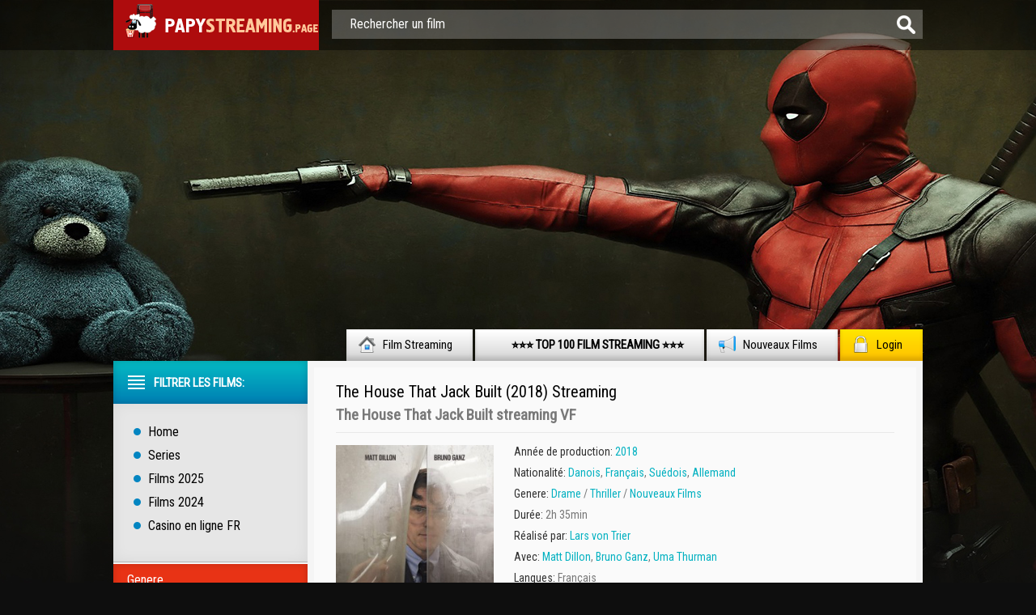

--- FILE ---
content_type: text/html; charset=UTF-8
request_url: https://papystreaming.boo/11295-the-house-that-jack-built-2018.html
body_size: 10095
content:
<!DOCTYPE html PUBLIC "-//W3C//DTD XHTML 1.0 Transitional//EN" "http://www.w3.org/TR/xhtml1/DTD/xhtml1-transitional.dtd">
<html xmlns="http://www.w3.org/1999/xhtml"  lang="fr-FR">
<head>
	<meta http-equiv="X-UA-Compatible" content="IE=edge" />
	<meta http-equiv="Content-Type" content="text/html; charset=utf-8" />
<title>Film The House That Jack Built (2018)  en Streaming VF | Papystreaming HD</title>
<meta name="description" content="États-Unis, années 70. Nous suivons le très brillant Jack à travers cinq incidents et découvrons les meurtres qui vont marquer son parcours de tueur en série. L'histoire est vécue du point" />
<meta name="keywords" content="découvrons, travers, personnelle, situation, problèmes, conversation, pensées, descriptions, prendre, contrairement, décide, toute, logique, inconnu, risques, mélange, détaillées, 'explications, manœuvres, dangereuses" />
<meta name="generator" content="DataLife Engine (http://dle-news.ru)" />
<meta property="og:site_name" content="Papystreaming HD 2025 |  Voir Film  Streaming VF Complet Gratuit" />
<meta property="og:type" content="article" />
<meta property="og:title" content="The House That Jack Built (2018)" />
<meta property="og:url" content="https://papystreaming.boo/11295-the-house-that-jack-built-2018.html" />
<meta property="og:image" content="https://papystreaming.boo/uploads/posts/2018-06/medium/1528743372_2896701.jpg" />
<link rel="search" type="application/opensearchdescription+xml" href="https://papystreaming.boo/engine/opensearch.php" title="Papystreaming HD 2025 |  Voir Film  Streaming VF Complet Gratuit" />
<link rel="alternate" type="application/rss+xml" title="Papystreaming HD 2025 |  Voir Film  Streaming VF Complet Gratuit" href="https://papystreaming.boo/rss.xml" />
<script type="text/javascript" src="/engine/classes/min/index.php?charset=utf-8&amp;g=general&amp;14"></script>
<script type="text/javascript" src="/engine/classes/min/index.php?charset=utf-8&amp;f=engine/classes/js/bbcodes.js,engine/classes/highslide/highslide.js,engine/classes/masha/masha.js&amp;14"></script>
       
	<link rel="stylesheet" href="/templates/papystreaming/css/style.css" type="text/css" />
	<!--[if lte IE 7]>
	<link rel="stylesheet" href="/templates/papystreaming/css/style-ie.css" type="text/css" />
	<![endif]-->
    <link rel="icon" href="/templates/papystreaming/images/favicon.ico" type="image/x-icon"> 
<link rel="shortcut icon" href="/templates/papystreaming/images/favicon.ico" type="image/x-icon">
	<link href='https://fonts.googleapis.com/css?family=Roboto+Condensed&subset=latin,cyrillic-ext,latin-ext,cyrillic' rel='stylesheet' type='text/css' />
	<script type="text/javascript" src="/templates/papystreaming/js/jquery.tcarusel.js"></script>
	<script type="text/javascript" src="/templates/papystreaming/js/jquery.ttabs.js"></script>
	<script type="text/javascript" src="/templates/papystreaming/js/jquery.cookie.js"></script>
	<script type="text/javascript" src="/templates/papystreaming/js/active.js"></script>
	

   <script src="//papystreaminghd.net/playerjs.js" type="text/javascript"></script>

    
    <meta name="google-site-verification" content="Sue8Nqc86e8g4jUZ9gubePOdftlDpfyKNxP428ujTX8" />
       <meta name="msvalidate.01" content="F2E31972A6F77D5B7C12ABC3D4F84009" />
    
    <meta name="google-site-verification" content="5h541InMisjmBncddde-yE_7NdUjEteuoYdxE-e2xDg" />
    <meta name="google-site-verification" content="b01i_s-Mu4hJxq5sc5RoJfJGPSFPY_LVnWQ8Rir3qjU" />
 <meta name="msvalidate.01" content="63C4871EC3E514057456CD4047D819CB" />
    <meta name="google-site-verification" content="IfqG-od4zByfJzv3txcFfpz7nbOdMrmuAoxYcPX7GTk" />
    <meta name="google-site-verification" content="0qsqORjkemorDDhcYwstVZoRKSrzX8PNglOJjfJ8PVI" />
 
    <meta name="google-site-verification" content="48Ykj1zawJ0cx0leyrRctmVov94NFKiRymziF_M_j-Q" />
    <meta name="google-site-verification" content="HeTgQyqW1oOlHoLJXuQuZLkK4OppABZnkmCSOqBXdac" />
    
    


    
    
    </head>
<body>
<script type="text/javascript">
<!--
var dle_root       = '/';
var dle_admin      = '';
var dle_login_hash = '';
var dle_group      = 5;
var dle_skin       = 'papystreaming';
var dle_wysiwyg    = '0';
var quick_wysiwyg  = '0';
var dle_act_lang   = ["Да", "Нет", "Ввод", "Отмена", "Сохранить", "Удалить", "Загрузка. Пожалуйста, подождите..."];
var menu_short     = 'Быстрое редактирование';
var menu_full      = 'Полное редактирование';
var menu_profile   = 'Просмотр профиля';
var menu_send      = 'Отправить сообщение';
var menu_uedit     = 'Админцентр';
var dle_info       = 'Информация';
var dle_confirm    = 'Подтверждение';
var dle_prompt     = 'Ввод информации';
var dle_req_field  = 'Заполните все необходимые поля';
var dle_del_agree  = 'Вы действительно хотите удалить? Данное действие невозможно будет отменить';
var dle_spam_agree = 'Вы действительно хотите отметить пользователя как спамера? Это приведёт к удалению всех его комментариев';
var dle_complaint  = 'Укажите текст Вашей жалобы для администрации:';
var dle_big_text   = 'Выделен слишком большой участок текста.';
var dle_orfo_title = 'Укажите комментарий для администрации к найденной ошибке на странице';
var dle_p_send     = 'Отправить';
var dle_p_send_ok  = 'Уведомление успешно отправлено';
var dle_save_ok    = 'Изменения успешно сохранены. Обновить страницу?';
var dle_del_news   = 'Удалить статью';
var allow_dle_delete_news   = false;
var dle_search_delay   = false;
var dle_search_value   = '';
$(function(){
	FastSearch();
});
//-->
</script><script type="text/javascript">  
<!--  
	hs.graphicsDir = '/engine/classes/highslide/graphics/';
	hs.outlineType = 'rounded-white';
	hs.numberOfImagesToPreload = 0;
	hs.showCredits = false;
	
	hs.lang = {
		loadingText :     'Загрузка...',
		playTitle :       'Просмотр слайдшоу (пробел)',
		pauseTitle:       'Пауза',
		previousTitle :   'Предыдущее изображение',
		nextTitle :       'Следующее изображение',
		moveTitle :       'Переместить',
		closeTitle :      'Закрыть (Esc)',
		fullExpandTitle : 'Развернуть до полного размера',
		restoreTitle :    'Кликните для закрытия картинки, нажмите и удерживайте для перемещения',
		focusTitle :      'Сфокусировать',
		loadingTitle :    'Нажмите для отмены'
	};
	
	hs.align = 'center';
	hs.transitions = ['expand', 'crossfade'];
	hs.addSlideshow({
		interval: 4000,
		repeat: false,
		useControls: true,
		fixedControls: 'fit',
		overlayOptions: {
			opacity: .75,
			position: 'bottom center',
			hideOnMouseOut: true
		}
	});
//-->
</script>
   
<div class="top-line">
	<div class="top-line2">
		<a href="/" class="logo"></a>
		<div class="search-block">
			<form method="post"  action='' style="margin: 0;padding: 0;">
				<input type="hidden" name="do" value="search"><input type="hidden" name="subaction" value="search" />
				<input name="story" type="text" class="form-text" id="story" value="Rechercher un film" onblur="if(this.value=='') this.value='Rechercher un film';" onfocus="if(this.value=='Rechercher un film') this.value='';" title="Rechercher un film" />
				<input type="image" src="/templates/papystreaming/images/form-search.png" value="Rechercher!" border="0" class="form-search" alt="Rechercher!">
			</form>
		</div>
	</div>
</div>
<div class="footer-background">
<div class="main-center-block">
	<div class="head-block">
		
	</div>
	<div class="top-menu">
        <a href="/">Film Streaming<img src="/templates/papystreaming/images/top-menu1.png" alt="papystreaming" /></a>
        <a href="/top-100-streaming-hd.html"><b>⭐⭐⭐  TOP 100 FILM STREAMING ⭐⭐⭐</b></a>
		<a href="/nouveaux-films-streaming/">Nouveaux Films‎ <img src="/templates/papystreaming/images/top-menu3.png" alt="Nouveaux Films" /></a>
		<a href="#" class="login-open">Login<img src="/templates/papystreaming/images/top-menu4.png" alt="" /></a>
		
	</div>
	<div style="position: relative;">

<div class="login-block">
	<form method="post" action="">
		<div class="login-line">
			<div class="login-line-title">login:</div>
			<input name="login_name" type="text" class="login-input-text" title="Ваше имя на сайте" />
		</div>
		<div class="login-line">
			<div class="login-line-title">password:</div>
			<input name="login_password" type="password" class="login-input-text" title="Ваш пароль" />
		</div>
		<div style="clear: both;"></div>
		<input onclick="submit();" type="submit" class="enter" value="Enter" /><input name="login" type="hidden" id="login" value="submit" />
		<div class="reg-link">
			
		</div>
		
		<div class="login-soc">
			<div class="login-soc-title">
				
			</div>
			<a href="" class="login-soc1" target="_blank"></a>
			<a href="" class="login-soc2" target="_blank"></a>
			<a href="" class="login-soc3" target="_blank"></a>
			<a href="" class="login-soc4" target="_blank"></a>
			<a href="" class="login-soc5" target="_blank"></a>
			<a href="" class="login-soc6" target="_blank"></a>
			<div style="clear: both;"></div>
		</div>
		
	</form>
	<div style="clear: both;"></div>
	<div class="login-close"></div>
</div>
</div>
	
	<div class="content-block">
		<div class="left-col">
			<div class="left-menu">
				<div class="left-menu-title">
					Filtrer Les Films:
				</div>
				<div class="left-menu-main">
                    <a href="/">Home</a>
					<a href="/series-film-streaming/">Series</a>
					<a href="/xfsearch/2025/">Films 2025</a>
                             <a href="/xfsearch/2024/">Films 2024</a>
                    <a href="https://casinoenlignefr.co/">Casino en ligne FR</a>
				</div>
				<div class="menu-janr">
					<div class="menu-janr-title">
					Genere
					</div>
					<div class="menu-janr-content">
							<a href="/action-film-streaming-vf/">Action</a>
							<a href="/animation-film-streaming/">Animation</a>
							<a href="/arts-martiaux-film-streaming/">Arts Martiaux </a>
							<a href="/aventure-film-streaming/">Aventure</a>
							<a href="/biopic-film-streaming/">Biopic</a>
							<a href="/comedie-film-streaming-4k-vf/">Comedie</a>
							<a href="/comedie-dramatique-film-streaming/">Comédie Dramatique</a>
                            <a href="/thriller-film-streaming-vf/">Thriller</a>
                        	<a href="/divers-film-streaming/">Divers</a>
							<a href="/documentaire-film-streaming-hd-vf-fr/">Documentaire</a>
							<a href="/drame-film-streaming-vf/">Drame</a>
							<a href="/epouvante-horreur-film-streaming/">Epouvante-horreur</a>
							<a href="/famille-film-streaming-hd-vf/">Famille</a>
							<a href="/espionnage-film-streaming/">Espionnage</a>
							<a href="/fantastique-film-streaming/">Fantastique</a>
                            <a href="/spectacles-film-streaming/">Spectacles</a>
                        <a href="/guerre-film-streaming/">Guerre </a>
							<a href="/historique-film-streaming/">Historique </a>
							<a href="/horreur-film-streaming/">Horreur</a>
							<a href="/musical-film-streaming-hd-vf/">Musical</a>
							<a href="/peplum-film-streaming/">Péplum</a>
							<a href="/policier-film-streaming-vf/">Policier</a>
                            <a href="/romance-film-streaming/">Romance</a>
                            <a href="/science-fiction-film-streaming-hd/">Science Fiction</a>
                            <a href="/western-film-streaming-hd/">Western</a>
                            <a href="/erotique-film-streaming/">Erotique</a>
					</div>
				</div>
				<div class="sort-menu">
					<div class="sort-menu-title">
						Année de publication:
					</div>
					<div class="sort-menu-content">
						<div class="sort-menu-block">
                               <a href="/xfsearch/2025/">Films 2025</a>
                               <a href="/xfsearch/2024/">Films 2024</a>
                                  <a href="/xfsearch/2023/">Films 2023</a>
                             <a href="/xfsearch/2022/">Films 2022</a>
                            <a href="/xfsearch/2021/">Films 2021</a>
                             <a href="/xfsearch/2020/">Films 2020</a>
                           

                             
						
                          
						</div>
						<div class="sort-menu-block">
                              <a href="/xfsearch/2019/">Film 2019</a>
                                                          <a href="/xfsearch/2018/">Film 2018</a>
                             <a href="/xfsearch/2017/">Film 2017</a>
							<a href="/xfsearch/2016/">Film 2016</a>
						
                            <a href="/xfsearch/2015/">Film 2015</a>
                            <a href="/xfsearch/2014/">Film 2014</a>
                            
                       
                            	
                      
						</div>
						<div style="clear: both;"></div>
					</div>
				</div>
				<div class="sort-menu">
					<div class="sort-menu-title">
						Pays de production:
					</div>
					<div class="sort-menu-content sort-menu-content2">
						<div class="sort-menu-block">
					<a href="/xfsearch/Français/">Français</a>
						<a href="/xfsearch/Américain/">Américain</a>
						<a href="/xfsearch/Britannique/">Britannique</a>
			
						</div>
						<div class="sort-menu-block">
									<a href="/xfsearch/Italien/">Italien</a>
						<a href="/xfsearch/Indien/">Indien</a>
                            <a href="/xfsearch/espagnol/">Espagnol</a>
						</div>
						<div style="clear: both;"></div>
					</div>
				</div>
		
			</div>
			
			<div class="left-block">
				<div class="left-block-title">
				Top Films du mois:<img src="/templates/papystreaming/images/left-comments-icon2.png" alt="" />
				</div>
				<div class="left-block-content">
					
					<div style="clear: both;"></div>
				</div>
			</div>
			<div class="left-block">
				<div class="left-block-title">
					Films populaires: <img src="/templates/papystreaming/images/left-comments-icon3.png" alt="" />
				</div>
				<div class="left-block-content">
					<div class="trailer-news">
	<div class="trailer-news-image">
		<img src="https://papystreaming.boo/uploads/posts/2024-11/medium/1732123918_8a5770f7e56b10432e3dc959a932fd55.jpg" alt="Les Bodin’s partent en vrille (2025)" />
		<a href="https://papystreaming.boo/14465-les-bodins-partent-en-vrille-2025.html"></a>
	</div>
	<div class="trailer-news-title">
		<a href="https://papystreaming.boo/14465-les-bodins-partent-en-vrille-2025.html">Les Bodin’s partent en vrille (2025)</a>
	</div>
</div><div class="trailer-news">
	<div class="trailer-news-image">
		<img src="https://papystreaming.boo/uploads/posts/2024-07/medium/1720462855_zootopia-2-temp-poster.jpg" alt="Zootopie 2 (2025)" />
		<a href="https://papystreaming.boo/14294-zootopie-2-2025.html"></a>
	</div>
	<div class="trailer-news-title">
		<a href="https://papystreaming.boo/14294-zootopie-2-2025.html">Zootopie 2 (2025)</a>
	</div>
</div><div class="trailer-news">
	<div class="trailer-news-image">
		<img src="https://papystreaming.boo/uploads/posts/2024-07/medium/1720465317_3900901.jpg" alt="Tron: Ares (2025)" />
		<a href="https://papystreaming.boo/14333-tron-ares-2025.html"></a>
	</div>
	<div class="trailer-news-title">
		<a href="https://papystreaming.boo/14333-tron-ares-2025.html">Tron: Ares (2025)</a>
	</div>
</div><div class="trailer-news">
	<div class="trailer-news-image">
		<img src="https://papystreaming.boo/uploads/posts/2024-11/1732128577_130352110a002aa95a_ca.jpg" alt="Mortal Kombat 2 (2025)" />
		<a href="https://papystreaming.boo/14488-mortal-kombat-2-2025.html"></a>
	</div>
	<div class="trailer-news-title">
		<a href="https://papystreaming.boo/14488-mortal-kombat-2-2025.html">Mortal Kombat 2 (2025)</a>
	</div>
</div><div class="trailer-news">
	<div class="trailer-news-image">
		<img src="https://papystreaming.boo/uploads/posts/2024-11/medium/1732077691_b5191e5b64a38387cde411ce256828be.jpg" alt="Companion (2025)" />
		<a href="https://papystreaming.boo/14449-companion-2025.html"></a>
	</div>
	<div class="trailer-news-title">
		<a href="https://papystreaming.boo/14449-companion-2025.html">Companion (2025)</a>
	</div>
</div><div class="trailer-news">
	<div class="trailer-news-image">
		<img src="https://papystreaming.boo/uploads/posts/2024-11/medium/1731125899_0d306fb986a08afdeedefc98c3d31448.jpg" alt="A Minecraft Movie (2025)" />
		<a href="https://papystreaming.boo/14409-a-minecraft-movie-2025.html"></a>
	</div>
	<div class="trailer-news-title">
		<a href="https://papystreaming.boo/14409-a-minecraft-movie-2025.html">A Minecraft Movie (2025)</a>
	</div>
</div><div class="trailer-news">
	<div class="trailer-news-image">
		<img src="https://papystreaming.boo/uploads/posts/2024-11/medium/1730485403_475531810cc6f30ca5d3816852e936b6.jpg" alt="Jurassic World Rebirth (2025)" />
		<a href="https://papystreaming.boo/14396-jurassic-world-rebirth-2025.html"></a>
	</div>
	<div class="trailer-news-title">
		<a href="https://papystreaming.boo/14396-jurassic-world-rebirth-2025.html">Jurassic World Rebirth (2025)</a>
	</div>
</div><div class="trailer-news">
	<div class="trailer-news-image">
		<img src="https://papystreaming.boo/uploads/posts/2024-11/medium/1731127778_9f383f5835fc383a216d0140396a2fa2.jpg" alt="Better Man (2025)" />
		<a href="https://papystreaming.boo/14430-better-man-2025.html"></a>
	</div>
	<div class="trailer-news-title">
		<a href="https://papystreaming.boo/14430-better-man-2025.html">Better Man (2025)</a>
	</div>
</div><div class="trailer-news">
	<div class="trailer-news-image">
		<img src="https://papystreaming.boo/uploads/posts/2024-11/medium/1732076945_mv5bytzmmtdhmzutndmzos00mdc5ltgzmmityzdizjcxodzizwiyxkeyxkfqcgc._v1_.jpg" alt="The Conjuring: Last Rites (2025)" />
		<a href="https://papystreaming.boo/14413-the-conjuring-last-rites-2025.html"></a>
	</div>
	<div class="trailer-news-title">
		<a href="https://papystreaming.boo/14413-the-conjuring-last-rites-2025.html">The Conjuring: Last Rites (2025)</a>
	</div>
</div><div class="trailer-news">
	<div class="trailer-news-image">
		<img src="https://papystreaming.boo/uploads/posts/2024-11/1732125625_1150693-natacha-0-230-0-345-crop.jpg" alt="Natacha (2025)" />
		<a href="https://papystreaming.boo/14477-natacha-2025.html"></a>
	</div>
	<div class="trailer-news-title">
		<a href="https://papystreaming.boo/14477-natacha-2025.html">Natacha (2025)</a>
	</div>
</div><div class="trailer-news">
	<div class="trailer-news-image">
		<img src="https://papystreaming.boo/uploads/posts/2024-11/medium/1732122033_b78f789334d25103ea7646b5d03670bf.jpg" alt="Back to Business (2025)" />
		<a href="https://papystreaming.boo/14462-back-to-business-2025.html"></a>
	</div>
	<div class="trailer-news-title">
		<a href="https://papystreaming.boo/14462-back-to-business-2025.html">Back to Business (2025)</a>
	</div>
</div>
					<div style="clear: both;"></div>
					<a href="/nouveaux-films-streaming-vf-hd/" class="more-trailer-link">Autres films populaires</a>
				</div>
			</div>
		</div>
		<div class="right-col">
			
			
			<div id='dle-content'><div class="full-news" itemscope itemtype="http://schema.org/VideoObject">
	<meta content="2h 35min" />
     	<meta itemprop="name" content="The House That Jack Built (2018)" />
    <meta itemprop="description" content=" Film The House That Jack Built (2018) streaming VF Complet Gratuit sur Papystreaming en HD 720p, Full HD 1080p, Ultra HD 4K ." />
	<meta itemprop="datePublished" content="2018-10-17" />
    <meta itemprop="uploadDate" content="2018-10-17" />
    <meta itemprop="duration" content="PT100M58S">
    <meta itemprop="isFamilyFriendly" content="true"/>
    <meta itemprop="contentUrl" content="https://papystreaming.boo/11295-the-house-that-jack-built-2018.html" />
       <meta itemprop="thumbnailUrl" content="https://papystreaming.boo/uploads/posts/2018-06/medium/1528743372_2896701.jpg" />
      <meta itemprop="playerType" content="Flash">
      <meta itemprop="width" content="1920">
      <meta itemprop="height" content="1080">
      <meta itemprop="videoQuality" content="full HD">
      <meta itemprop="bitrate" content="526">
      <meta itemprop="contentSize" content="926000">
 
    
    
    
    
    
	<div class="main-news-shad">
		<div class="main-news-top">
			<div class="main-news-title">
				<h1 itemprop="name">The House That Jack Built (2018) Streaming</h1> 
			</div>
            
			<div class="main-news-title-original" itemprop="alternativeHeadline">
                <h2>The House That Jack Built streaming VF</h2>
			</div>
			
			<div class="main-news-rating" itemtype="http://schema.org/aggregateRating">
				<div class="main-news-rating">
   <div style="clear: both;"></div>
</div>
            </div>
		</div>

        
		<div class="main-news-center">
			<div class="main-news-left">
				<div class="main-news-image" itemprop="thumbnail" itemscope  itemtype="http://schema.org/ImageObject">
					<img src="https://papystreaming.boo/uploads/posts/2018-06/medium/1528743372_2896701.jpg" alt="The House That Jack Built (2018)" itemprop="contentUrl"   />
					<div class="main-news-quality"  >HD</div>      
                
			
		 
                    
				</div>
          
                <a href="/papystreaming.php"  rel="nofollow"     target="_blank"    class="main-news-more">►  STREAMING EN 4K</a>
                <br>
                <a href="/tele.php"  rel="nofollow"     target="_blank"    class="main-news-more">▼  TÉLÉCHARGER EN 4K</a>
		
            </div>
       
                
            
			<div class="main-news-line-info">
             
				
				<div class="main-news-line boxshow">
					<i>Année de production:</i> <a href="https://papystreaming.boo/xfsearch/2018/">2018</a>
				</div>
				
				
				<div class="main-news-line">
					<i>Nationalité:  </i> <a href="https://papystreaming.boo/xfsearch/Danois/">Danois</a>, <a href="https://papystreaming.boo/xfsearch/Fran%C3%A7ais/">Français</a>, <a href="https://papystreaming.boo/xfsearch/Su%C3%A9dois/">Suédois</a>, <a href="https://papystreaming.boo/xfsearch/Allemand/">Allemand</a>
				</div>
				
				<div class="main-news-line zap boxshow" itemprop="genre">
					<i>Genere: </i> <a href="https://papystreaming.boo/drame-film-streaming-vf/">Drame </a> / <a href="https://papystreaming.boo/thriller-film-streaming-vf/">Thriller </a> / <a href="https://papystreaming.boo/nouveaux-films-streaming/">Nouveaux Films</a>
				</div>
				
				<div class="main-news-line">
					<i>Durée: </i> 2h 35min
				</div>
				
                
                  	
				<div class="main-news-line"  itemprop="director">
					<i>Réalisé par: </i> <a href="https://papystreaming.boo/xfsearch/Lars+von+Trier/">Lars von Trier</a>
				</div>
				
                
                
                	
				<div class="main-news-line">
					<i>Avec: </i> <a href="https://papystreaming.boo/xfsearch/Matt+Dillon/">Matt Dillon</a>, <a href="https://papystreaming.boo/xfsearch/Bruno+Ganz/">Bruno Ganz</a>, <a href="https://papystreaming.boo/xfsearch/Uma+Thurman/">Uma Thurman</a>
				</div>
				
                
				
				<div class="main-news-line" >
					<i>Langues: </i> Français
				</div>
				
				
                

				<div class="main-news-fav">
					
			
				</div>
			</div>
			<div style="clear: both;height: 10px;"></div>

		</div>
        
        <br><br><br><br>	<br>  <br> 
        
		<div class="main-news-descr">
			<div class="main-news-descr-title">
				Description: 
			</div>
			<div class="main-news-descr-content" itemprop="description">
                <!--MBegin:https://papystreaming.boo/uploads/posts/2018-06/1528743372_2896701.jpg|left--><a href="https://papystreaming.boo/uploads/posts/2018-06/1528743372_2896701.jpg" rel="highslide" class="highslide"><img src="https://papystreaming.boo/uploads/posts/2018-06/medium/1528743372_2896701.jpg" style="float:left;" alt='The House That Jack Built (2018)' title='The House That Jack Built (2018)'  /></a><!--MEnd-->États-Unis, années 70.<br />Nous suivons le très brillant Jack à travers cinq incidents et découvrons les meurtres qui vont marquer son parcours de tueur en série. L'histoire est vécue du point de vue de Jack. Il considère chaque meurtre comme une œuvre d'art en soi. Alors que l'ultime et inévitable intervention de la police ne cesse de se rapprocher (ce qui exaspère Jack et lui met la pression) il décide - contrairement à toute logique - de prendre de plus en plus de risques. Tout au long du film, nous découvrons les descriptions de Jack sur sa situation personnelle, ses problèmes et ses pensées à travers sa conversation avec un inconnu, Verge. Un mélange grotesque de sophismes, d’apitoiement presque enfantin sur soi et d'explications détaillées sur les manœuvres dangereuses et difficiles de Jack. Regarder film  The House That Jack Built (2018)  streaming  complet en Full HD, 4K gratuit et sans limitation de temps.<div style="clear: both;"></div>
			</div>
			<div class="descr-full">description complète</div>
		</div>

        
        
        <div class="tt-tabs tabs-full-news">
			<div class="index-tabs">
                <span>The House That Jack Built (2018) streaming</span>
			<span>Trailer</span>			
			</div>
			<div class="index-panel">
    
				<div class="tt-panel" itemprop="video" itemscope itemtype="http://schema.org/VideoObject">
					<div class="full-news-video" itemprop="embedHTML">
					
                        
                        				        <div id="fr"></div>

<script>
    var player = new Playerjs({id:"fr",  poster:"https://papystreaming.boo/uploads/posts/2018-06/medium/1528743372_2896701.jpg", file:"https://papystreaming.boo/Universal.mp4", title:"The House That Jack Built (2018)"});
</script>
                        
                        
					</div>
					<div style="clear: both;"></div>
				</div>
				
				
				<div class="tt-panel">
					<div class="full-news-video">
						
                         <div class="video-player-plugin"><br />	<div class="session" namesession="Host"><br />		<span namevideo="Trailer "><br /><iframe src="https://www.youtube.com/embed/BYF2tfdD1fA"  width="560" height="315" frameborder="0" allow="autoplay; encrypted-media" allowfullscreen=""></iframe><br />		</span><br /> <br />	</div><br /></div>
                        
					</div>
					<div style="clear: both;"></div>
				</div>
			
			</div>
        </div>
        
        
        
      
                  
            </div>
		
			</div>
        

        
    
		<div class="related-block">
			<div class="related-block-title">
                Comme voir <strong>The House That Jack Built (2018) Streaming </strong> en  HD 720p, Full HD 1080p, UHD 4K , il est également recommandé de films:
			</div>
            
            
			<div class="related-block-content">
				<div class="related-news">
	<div class="related-news-image">
		<a href="https://papystreaming.boo/9975-les-aventures-de-jack-burton-dans-les-griffes-du-mandarin-1986.html">
			<img src="https://papystreaming.boo/uploads/posts/2017-11/medium/1510831851_4908898.jpg" alt="Les Aventures de Jack Burton dans les griffes du mandarin (1986)" />
		</a>
	</div>
	<div class="related-news-title">
		<a href="https://papystreaming.boo/9975-les-aventures-de-jack-burton-dans-les-griffes-du-mandarin-1986.html">Les Aventures de Jack Burton dans les griffes du mandarin (1986)</a>
	</div>
</div><div class="related-news">
	<div class="related-news-image">
		<a href="https://papystreaming.boo/9745-docteur-jack-2016.html">
			<img src="https://papystreaming.boo/uploads/posts/2017-11/medium/1509520219_1388720.jpg" alt="Docteur Jack (2016)" />
		</a>
	</div>
	<div class="related-news-title">
		<a href="https://papystreaming.boo/9745-docteur-jack-2016.html">Docteur Jack (2016)</a>
	</div>
</div><div class="related-news">
	<div class="related-news-image">
		<a href="https://papystreaming.boo/8886-jack-le-magnifique-1979.html">
			<img src="https://papystreaming.boo/uploads/posts/2017-02/1487615965_19287330.jpg" alt="Jack le magnifique (1979)" />
		</a>
	</div>
	<div class="related-news-title">
		<a href="https://papystreaming.boo/8886-jack-le-magnifique-1979.html">Jack le magnifique (1979)</a>
	</div>
</div><div class="related-news">
	<div class="related-news-image">
		<a href="https://papystreaming.boo/3988-american-film-acting-la-masterclass-de-jack-waltzer-2013.html">
			<img src="https://papystreaming.boo/uploads/posts/2015-07/medium/1437144657_306068.jpg" alt="American Film Acting : La masterclass de Jack Waltzer (2013)" />
		</a>
	</div>
	<div class="related-news-title">
		<a href="https://papystreaming.boo/3988-american-film-acting-la-masterclass-de-jack-waltzer-2013.html">American Film Acting : La masterclass de Jack Waltzer (2013)</a>
	</div>
</div><div class="related-news">
	<div class="related-news-image">
		<a href="https://papystreaming.boo/2727-jack-et-julie-2011.html">
			<img src="https://papystreaming.boo/uploads/posts/2015-07/medium/1435843866_19851856.jpg" alt="Jack et Julie (2011)" />
		</a>
	</div>
	<div class="related-news-title">
		<a href="https://papystreaming.boo/2727-jack-et-julie-2011.html">Jack et Julie (2011)</a>
	</div>
</div><div class="related-news">
	<div class="related-news-image">
		<a href="https://papystreaming.boo/1658-oblivion-2013.html">
			<img src="https://papystreaming.boo/uploads/posts/2015-06/medium/1434044455_20495053.jpg" alt="Oblivion (2013)" />
		</a>
	</div>
	<div class="related-news-title">
		<a href="https://papystreaming.boo/1658-oblivion-2013.html">Oblivion (2013)</a>
	</div>
</div><div class="related-news">
	<div class="related-news-image">
		<a href="https://papystreaming.boo/1288-jack-reacher-2012.html">
			<img src="https://papystreaming.boo/uploads/posts/2015-06/medium/1433350681_20301744.jpg" alt="Jack Reacher (2012)" />
		</a>
	</div>
	<div class="related-news-title">
		<a href="https://papystreaming.boo/1288-jack-reacher-2012.html">Jack Reacher (2012)</a>
	</div>
</div><div class="related-news">
	<div class="related-news-image">
		<a href="https://papystreaming.boo/501-jack-2014.html">
			<img src="https://papystreaming.boo/uploads/posts/2015-01/medium/1421590816_091842.jpg" alt="Jack (2014)" />
		</a>
	</div>
	<div class="related-news-title">
		<a href="https://papystreaming.boo/501-jack-2014.html">Jack (2014)</a>
	</div>
</div>
				<div style="clear: both;"></div>
			</div>
		</div>

<div class="comments-block">
	<div class="comments-block-title">
	
	</div>
	<div class="comments-block-content">

		<div style="clear: both;"></div>
	
	</div>
</div>
<link rel="stylesheet" href="/templates/papystreaming/css/swiper.css" type="text/css" />
<script src="/templates/papystreaming/js/swiper.jquery.min.js"></script>
<script type="text/javascript">
	$(function(){
		
		$('.descr-full').click(function(){
			$('.main-news-descr-content').css({height:'auto'});
			$(this).hide();
		});
		
		$('.full-news-kadr br').remove();
		
	});
	
		var sliderImages = $('.full-news-kadr').find('img');
			
		// 
		sliderImages.each(function(){
			var sliderImagesSrc = $(this).attr('src');
			var sliderImagesTitle = $(this).attr('alt');
			var sliderImagesLink = $(this).parent('a').attr('href');
					
			if(sliderImagesLink == undefined) {
			// РµСЃР»Рё РїСЂРѕСЃС‚Рѕ РєР°СЂС‚РёРЅРєР°, Р±РµР· С‚СѓРјР±Р°
				$('.swiper-wrapper').append('<div class="swiper-slide"><a href="'+sliderImagesSrc+'" rel="highslide" class="highslide"><img src="'+sliderImagesSrc+'" alt="'+sliderImagesTitle+'" title="'+sliderImagesTitle+'" /></a></div>');
			} else {
			// РµСЃР»Рё РєР°СЂС‚РёРЅРєР° СЃ С‚СѓРјР±РѕРј
				$('.swiper-wrapper').append('<div class="swiper-slide"><a href="'+sliderImagesLink+'" rel="highslide" class="highslide"><img src="'+sliderImagesSrc+'" alt="'+sliderImagesTitle+'" title="'+sliderImagesTitle+'" /></a></div>');
			}							
					
		});
	
	//
	
	
	var handleMatchMedia2 = function (mediaQuery) {
		if (mediaQuery.matches) {
			var swiper = new Swiper('.swiper-container', {
				pagination: '.swiper-pagination',
				slidesPerView: 2,
				spaceBetween: 10
			});
		} else {
			var swiper = new Swiper('.swiper-container', {
				pagination: '.swiper-pagination',
				slidesPerView: 3,
				spaceBetween: 30
			});
		}
	}
	mql2 = window.matchMedia('all and (max-width: 1100px)');

	handleMatchMedia2(mql2);
	mql2.addListener(handleMatchMedia2); 
	
	
    /*var swiper = new Swiper('.swiper-container', {
        pagination: '.swiper-pagination',
        slidesPerView: 3,
        spaceBetween: 30
    });*/
	
	$('.tt-tabs').ttabs();
	
</script>

<div id="dle-ajax-comments"></div>
<form  method="post" name="dle-comments-form" id="dle-comments-form" action="/11295-the-house-that-jack-built-2018.html">
		<input type="hidden" name="subaction" value="addcomment" />
		<input type="hidden" name="post_id" id="post_id" value="11295" /></form><script type="text/javascript">
<!--
$(function(){

	$('#dle-comments-form').submit(function() {
	  doAddComments();
	  return false;
	});

});

function reload () {

	var rndval = new Date().getTime(); 

	document.getElementById('dle-captcha').innerHTML = '<img src="/engine/modules/antibot/antibot.php?rndval=' + rndval + '" width="160" height="80" alt="" /><br /><a onclick="reload(); return false;" href="#">Кликните на изображение чтобы обновить код, если он неразборчив</a>';

};
//-->
</script></div>
			<div style="clear: both;"></div>
		</div>
		<div style="clear: both;"></div>
	</div>
	<div class="bottom-block">
		<div class="bottom-block-left">
			<div class="bottom-block-title">
				Le meilleur film de l'année
			</div>
			<div class="bottom-block-content">
				
				<div style="clear: both;"></div>
			</div>
		</div>
		<div class="bottom-block-right">
			<div class="bottom-block-title">
Les dernières nouvelles Films insérés
            </div>
			<div class="bottom-block-content">
				<div class="kino-news">
	<div class="kino-news-date">
		17.01.2025
	</div>
	<a href="https://papystreaming.boo/14417-bridget-jones-folle-de-lui-2025.html" class="kino-news-title">
		Bridget Jones : folle de lui (2025)
	</a>
</div><div class="kino-news">
	<div class="kino-news-date">
		28.12.2024
	</div>
	<a href="https://papystreaming.boo/14165--contre-sens-2-2024.html" class="kino-news-title">
		À Contre-Sens 2 (2024)
	</a>
</div><div class="kino-news">
	<div class="kino-news-date">
		28.12.2024
	</div>
	<a href="https://papystreaming.boo/14305-thunderbolts-2025.html" class="kino-news-title">
		Thunderbolts* (2025)
	</a>
</div><div class="kino-news">
	<div class="kino-news-date">
		28.12.2024
	</div>
	<a href="https://papystreaming.boo/14336-m3gan-20-2025.html" class="kino-news-title">
		M3GAN 2.0 (2025)
	</a>
</div><div class="kino-news">
	<div class="kino-news-date">
		28.12.2024
	</div>
	<a href="https://papystreaming.boo/14339-how-to-train-your-dragon-2025.html" class="kino-news-title">
		How to Train Your Dragon (2025)
	</a>
</div>
				<div style="clear: both;"></div>
				
			</div>
		</div>
		<div style="clear: both;"></div>
	</div>
	<div class="footer">
		<div class="footer2">
			<div class="footer-menu">
				<div class="footer-menu-block">
                 
												  	<a href="/action-film-streaming-vf/">Action</a>
							<a href="/aventure-film-streaming/">Aventure</a>
							<a href="/biopic-film-streaming-4k/">Biopic</a>
							<a href="/comedie-film-streaming/">Comedie</a>
							<a href="/comedie-dramatique-film-streaming/">Comédie Dramatique</a>
                            <a href="/thriller-film-streaming/">Thriller</a>
				</div>
				<div class="footer-menu-block">
                    <a href="/animation-film-streaming/">Animation</a>
							<a href="/arts-martiaux-film-streaming/">Arts Martiaux </a>
					
							
						
                    
						
                    	
                      	
                 
                     
            
  
                    <a href="/dmca.html">DMCA</a>
				</div>
			</div>
			<div class="footer-right">
				<div class="footer-text">
               
                    Film Streaming  papystreaming : visionnage de streaming film de qualité entièrement. Tous les meilleurs streaming films sont ici. Bon film streaming  HD 720p, Full HD 1080p, UHD 4K . Papy streaming est un site libre et 100% gratuit, regarder tous vos film préféré, toutes votre séléction de film franiçais, VOSTFR a voir online. Regarder des films en streaming complet sur VK, YouWatch, VF, ExaShare, Openloaud gratuitement et sans limitation de temps.

				</div>
				<div class="footer-bottom">
					<div class="footer-soc">
					
                        
                    
                        
                        
					</div>
					<div class="footer-count">
					
					</div>
					<div class="footer-up"></div>
				</div>
				
			</div>
			<div style="clear: both;"></div>
		</div>
	</div>
</div>
</div>
<!--[if IE 6]>
<a href="http://www.microsoft.com/rus/windows/internet-explorer/worldwide-sites.aspx" class="alert"></a>
<![endif]-->
    
      
    
    <noindex>
    <!-- Yandex.Metrika counter -->
<script type="text/javascript">
(function (d, w, c) {
    (w[c] = w[c] || []).push(function() {
        try {
            w.yaCounter27508158 = new Ya.Metrika({id:27508158,
                    webvisor:true,
                    clickmap:true,
                    trackLinks:true,
                    accurateTrackBounce:true});
        } catch(e) { }
    });

    var n = d.getElementsByTagName("script")[0],
        s = d.createElement("script"),
        f = function () { n.parentNode.insertBefore(s, n); };
    s.type = "text/javascript";
    s.async = true;
    s.src = (d.location.protocol == "https:" ? "https:" : "http:") + "//mc.yandex.ru/metrika/watch.js";

    if (w.opera == "[object Opera]") {
        d.addEventListener("DOMContentLoaded", f, false);
    } else { f(); }
})(document, window, "yandex_metrika_callbacks");
</script>
<noscript><div><img src="//mc.yandex.ru/watch/27508158" style="position:absolute; left:-9999px;" alt="" /></div></noscript>
<!-- /Yandex.Metrika counter -->
    </noindex>
        
    
<script defer src="https://static.cloudflareinsights.com/beacon.min.js/vcd15cbe7772f49c399c6a5babf22c1241717689176015" integrity="sha512-ZpsOmlRQV6y907TI0dKBHq9Md29nnaEIPlkf84rnaERnq6zvWvPUqr2ft8M1aS28oN72PdrCzSjY4U6VaAw1EQ==" data-cf-beacon='{"version":"2024.11.0","token":"11263cb1b88e4282bba0069ffa011768","r":1,"server_timing":{"name":{"cfCacheStatus":true,"cfEdge":true,"cfExtPri":true,"cfL4":true,"cfOrigin":true,"cfSpeedBrain":true},"location_startswith":null}}' crossorigin="anonymous"></script>
</body>
</html>
<!-- DataLife Engine Copyright SoftNews Media Group (http://dle-news.ru) -->
